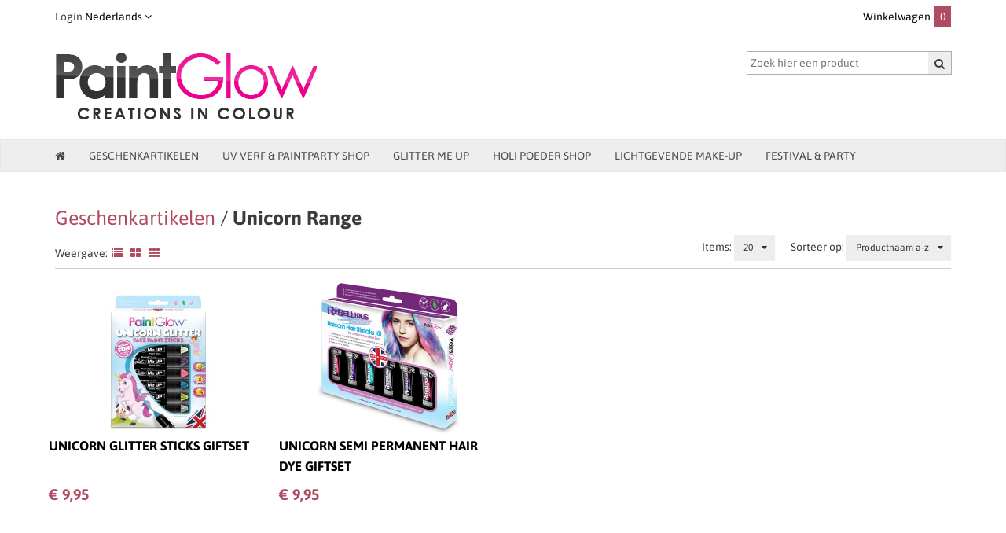

--- FILE ---
content_type: text/plain
request_url: https://www.google-analytics.com/j/collect?v=1&_v=j102&aip=1&a=775647535&t=pageview&_s=1&dl=https%3A%2F%2Fwww.paintglow.nl%2Fc-382954%2Funicorn-range&ul=en-us%40posix&dt=Unicorn%20Range%20-%20Paintglow&sr=1280x720&vp=1280x720&_u=aGBAiEAjBAAAACAAIC~&jid=1152924349&gjid=1137835133&cid=796155222.1768846866&tid=UA-52021389-1&_gid=378095637.1768846866&_slc=1&z=520984168
body_size: -450
content:
2,cG-WE50PYRQXD